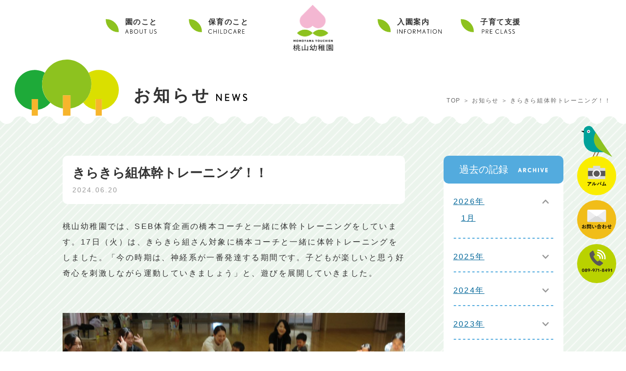

--- FILE ---
content_type: text/html; charset=UTF-8
request_url: https://www.momoyama-youchien.ed.jp/2024/06/20/9387/
body_size: 61899
content:
<!doctype html>
<html lang="ja">

<head>
	<!-- Global site tag (gtag.js) - Google Analytics -->
<script async src="https://www.googletagmanager.com/gtag/js?id=G-9WS8M1NSLM"></script>
<script>
  window.dataLayer = window.dataLayer || [];
  function gtag(){dataLayer.push(arguments);}
  gtag('js', new Date());

  gtag('config', 'G-9WS8M1NSLM');
</script>
    <meta charset="utf-8">
    <!--[if IE]>
<meta http-equiv="X-UA-Compatible" content="IE=Edge,chrome=1">
<meta http-equiv="imagetoolbar" content="no">
<![endif]-->
<link rel="icon" href="https://www.momoyama-youchien.ed.jp/favicon.ico" type="image/png"/>
<link rel="apple-touch-icon" href="https://www.momoyama-youchien.ed.jp/favicon.ico" />
    <meta name="viewport" content="width=device-width,initial-scale=1.0,minimum-scale=1.0">
    <meta name="format-detection" content="telephone=no">
    <meta name="robots" content="INDEX, FOLLOW">
    <meta name="keywords" content="桃山幼稚園,松山市,幼稚園,食育,体幹トレーニング,読み聞かせ,セキュリティー,避難訓練,通園バス,制服,給食,英会話,体育,サッカー,音楽">
    <meta name="description" content="桃山幼稚園～樹齢100年のシンボルツリーとはぐくむ自然学習。「生きる力」を育てます。">
    <link href="https://www.momoyama-youchien.ed.jp/wp/wp-content/themes/momoyama-theme/common/css/common.css" type="text/css" media="all" rel="stylesheet">
    <link href="https://www.momoyama-youchien.ed.jp/wp/wp-content/themes/momoyama-theme/common/css/header.css" type="text/css" media="all" rel="stylesheet">
    <link href="https://www.momoyama-youchien.ed.jp/wp/wp-content/themes/momoyama-theme/common/css/footer.css?1" type="text/css" media="all" rel="stylesheet">
    <link href="https://www.momoyama-youchien.ed.jp/wp/wp-content/themes/momoyama-theme/common/css/detail.css?1" type="text/css" media="all" rel="stylesheet">
    <link href="https://www.momoyama-youchien.ed.jp/wp/wp-content/themes/momoyama-theme/style.css" type="text/css" media="all" rel="stylesheet">
    <link href="https://www.momoyama-youchien.ed.jp/wp/wp-content/themes/momoyama-theme/common/megamenu/style.css" type="text/css" media="all" rel="stylesheet" />
    <link href="https://www.momoyama-youchien.ed.jp/wp/wp-content/themes/momoyama-theme/animation/animation.css" type="text/css" media="all" rel="stylesheet">
    <link rel="stylesheet" href="https://www.momoyama-youchien.ed.jp/wp/wp-content/themes/momoyama-theme/common/bxslider/jquery.bxslider.css">
    <!-- トップページのみtop.css読み込み -->
        <!--[if lt IE 9]>
<script src="common/js/html5shiv-printshiv.js"></script>
<![endif]-->
    <!-- <script type="text/javascript" src="/common/js/jquery-1.9.1.min.js"></script> -->
    <title>桃山幼稚園</title>
    <title>きらきら組体幹トレーニング！！ &#8211; 桃山幼稚園公式サイト</title>
<meta name='robots' content='max-image-preview:large' />
<link rel="alternate" type="application/rss+xml" title="桃山幼稚園公式サイト &raquo; フィード" href="https://www.momoyama-youchien.ed.jp/feed/" />
<link rel="alternate" type="application/rss+xml" title="桃山幼稚園公式サイト &raquo; コメントフィード" href="https://www.momoyama-youchien.ed.jp/comments/feed/" />
<link rel="alternate" type="application/rss+xml" title="桃山幼稚園公式サイト &raquo; きらきら組体幹トレーニング！！ のコメントのフィード" href="https://www.momoyama-youchien.ed.jp/2024/06/20/9387/feed/" />
<link rel="alternate" title="oEmbed (JSON)" type="application/json+oembed" href="https://www.momoyama-youchien.ed.jp/wp-json/oembed/1.0/embed?url=https%3A%2F%2Fwww.momoyama-youchien.ed.jp%2F2024%2F06%2F20%2F9387%2F" />
<link rel="alternate" title="oEmbed (XML)" type="text/xml+oembed" href="https://www.momoyama-youchien.ed.jp/wp-json/oembed/1.0/embed?url=https%3A%2F%2Fwww.momoyama-youchien.ed.jp%2F2024%2F06%2F20%2F9387%2F&#038;format=xml" />
<style id='wp-img-auto-sizes-contain-inline-css' type='text/css'>
img:is([sizes=auto i],[sizes^="auto," i]){contain-intrinsic-size:3000px 1500px}
/*# sourceURL=wp-img-auto-sizes-contain-inline-css */
</style>
<style id='wp-emoji-styles-inline-css' type='text/css'>

	img.wp-smiley, img.emoji {
		display: inline !important;
		border: none !important;
		box-shadow: none !important;
		height: 1em !important;
		width: 1em !important;
		margin: 0 0.07em !important;
		vertical-align: -0.1em !important;
		background: none !important;
		padding: 0 !important;
	}
/*# sourceURL=wp-emoji-styles-inline-css */
</style>
<style id='wp-block-library-inline-css' type='text/css'>
:root{--wp-block-synced-color:#7a00df;--wp-block-synced-color--rgb:122,0,223;--wp-bound-block-color:var(--wp-block-synced-color);--wp-editor-canvas-background:#ddd;--wp-admin-theme-color:#007cba;--wp-admin-theme-color--rgb:0,124,186;--wp-admin-theme-color-darker-10:#006ba1;--wp-admin-theme-color-darker-10--rgb:0,107,160.5;--wp-admin-theme-color-darker-20:#005a87;--wp-admin-theme-color-darker-20--rgb:0,90,135;--wp-admin-border-width-focus:2px}@media (min-resolution:192dpi){:root{--wp-admin-border-width-focus:1.5px}}.wp-element-button{cursor:pointer}:root .has-very-light-gray-background-color{background-color:#eee}:root .has-very-dark-gray-background-color{background-color:#313131}:root .has-very-light-gray-color{color:#eee}:root .has-very-dark-gray-color{color:#313131}:root .has-vivid-green-cyan-to-vivid-cyan-blue-gradient-background{background:linear-gradient(135deg,#00d084,#0693e3)}:root .has-purple-crush-gradient-background{background:linear-gradient(135deg,#34e2e4,#4721fb 50%,#ab1dfe)}:root .has-hazy-dawn-gradient-background{background:linear-gradient(135deg,#faaca8,#dad0ec)}:root .has-subdued-olive-gradient-background{background:linear-gradient(135deg,#fafae1,#67a671)}:root .has-atomic-cream-gradient-background{background:linear-gradient(135deg,#fdd79a,#004a59)}:root .has-nightshade-gradient-background{background:linear-gradient(135deg,#330968,#31cdcf)}:root .has-midnight-gradient-background{background:linear-gradient(135deg,#020381,#2874fc)}:root{--wp--preset--font-size--normal:16px;--wp--preset--font-size--huge:42px}.has-regular-font-size{font-size:1em}.has-larger-font-size{font-size:2.625em}.has-normal-font-size{font-size:var(--wp--preset--font-size--normal)}.has-huge-font-size{font-size:var(--wp--preset--font-size--huge)}.has-text-align-center{text-align:center}.has-text-align-left{text-align:left}.has-text-align-right{text-align:right}.has-fit-text{white-space:nowrap!important}#end-resizable-editor-section{display:none}.aligncenter{clear:both}.items-justified-left{justify-content:flex-start}.items-justified-center{justify-content:center}.items-justified-right{justify-content:flex-end}.items-justified-space-between{justify-content:space-between}.screen-reader-text{border:0;clip-path:inset(50%);height:1px;margin:-1px;overflow:hidden;padding:0;position:absolute;width:1px;word-wrap:normal!important}.screen-reader-text:focus{background-color:#ddd;clip-path:none;color:#444;display:block;font-size:1em;height:auto;left:5px;line-height:normal;padding:15px 23px 14px;text-decoration:none;top:5px;width:auto;z-index:100000}html :where(.has-border-color){border-style:solid}html :where([style*=border-top-color]){border-top-style:solid}html :where([style*=border-right-color]){border-right-style:solid}html :where([style*=border-bottom-color]){border-bottom-style:solid}html :where([style*=border-left-color]){border-left-style:solid}html :where([style*=border-width]){border-style:solid}html :where([style*=border-top-width]){border-top-style:solid}html :where([style*=border-right-width]){border-right-style:solid}html :where([style*=border-bottom-width]){border-bottom-style:solid}html :where([style*=border-left-width]){border-left-style:solid}html :where(img[class*=wp-image-]){height:auto;max-width:100%}:where(figure){margin:0 0 1em}html :where(.is-position-sticky){--wp-admin--admin-bar--position-offset:var(--wp-admin--admin-bar--height,0px)}@media screen and (max-width:600px){html :where(.is-position-sticky){--wp-admin--admin-bar--position-offset:0px}}

/*# sourceURL=wp-block-library-inline-css */
</style><style id='wp-block-image-inline-css' type='text/css'>
.wp-block-image>a,.wp-block-image>figure>a{display:inline-block}.wp-block-image img{box-sizing:border-box;height:auto;max-width:100%;vertical-align:bottom}@media not (prefers-reduced-motion){.wp-block-image img.hide{visibility:hidden}.wp-block-image img.show{animation:show-content-image .4s}}.wp-block-image[style*=border-radius] img,.wp-block-image[style*=border-radius]>a{border-radius:inherit}.wp-block-image.has-custom-border img{box-sizing:border-box}.wp-block-image.aligncenter{text-align:center}.wp-block-image.alignfull>a,.wp-block-image.alignwide>a{width:100%}.wp-block-image.alignfull img,.wp-block-image.alignwide img{height:auto;width:100%}.wp-block-image .aligncenter,.wp-block-image .alignleft,.wp-block-image .alignright,.wp-block-image.aligncenter,.wp-block-image.alignleft,.wp-block-image.alignright{display:table}.wp-block-image .aligncenter>figcaption,.wp-block-image .alignleft>figcaption,.wp-block-image .alignright>figcaption,.wp-block-image.aligncenter>figcaption,.wp-block-image.alignleft>figcaption,.wp-block-image.alignright>figcaption{caption-side:bottom;display:table-caption}.wp-block-image .alignleft{float:left;margin:.5em 1em .5em 0}.wp-block-image .alignright{float:right;margin:.5em 0 .5em 1em}.wp-block-image .aligncenter{margin-left:auto;margin-right:auto}.wp-block-image :where(figcaption){margin-bottom:1em;margin-top:.5em}.wp-block-image.is-style-circle-mask img{border-radius:9999px}@supports ((-webkit-mask-image:none) or (mask-image:none)) or (-webkit-mask-image:none){.wp-block-image.is-style-circle-mask img{border-radius:0;-webkit-mask-image:url('data:image/svg+xml;utf8,<svg viewBox="0 0 100 100" xmlns="http://www.w3.org/2000/svg"><circle cx="50" cy="50" r="50"/></svg>');mask-image:url('data:image/svg+xml;utf8,<svg viewBox="0 0 100 100" xmlns="http://www.w3.org/2000/svg"><circle cx="50" cy="50" r="50"/></svg>');mask-mode:alpha;-webkit-mask-position:center;mask-position:center;-webkit-mask-repeat:no-repeat;mask-repeat:no-repeat;-webkit-mask-size:contain;mask-size:contain}}:root :where(.wp-block-image.is-style-rounded img,.wp-block-image .is-style-rounded img){border-radius:9999px}.wp-block-image figure{margin:0}.wp-lightbox-container{display:flex;flex-direction:column;position:relative}.wp-lightbox-container img{cursor:zoom-in}.wp-lightbox-container img:hover+button{opacity:1}.wp-lightbox-container button{align-items:center;backdrop-filter:blur(16px) saturate(180%);background-color:#5a5a5a40;border:none;border-radius:4px;cursor:zoom-in;display:flex;height:20px;justify-content:center;opacity:0;padding:0;position:absolute;right:16px;text-align:center;top:16px;width:20px;z-index:100}@media not (prefers-reduced-motion){.wp-lightbox-container button{transition:opacity .2s ease}}.wp-lightbox-container button:focus-visible{outline:3px auto #5a5a5a40;outline:3px auto -webkit-focus-ring-color;outline-offset:3px}.wp-lightbox-container button:hover{cursor:pointer;opacity:1}.wp-lightbox-container button:focus{opacity:1}.wp-lightbox-container button:focus,.wp-lightbox-container button:hover,.wp-lightbox-container button:not(:hover):not(:active):not(.has-background){background-color:#5a5a5a40;border:none}.wp-lightbox-overlay{box-sizing:border-box;cursor:zoom-out;height:100vh;left:0;overflow:hidden;position:fixed;top:0;visibility:hidden;width:100%;z-index:100000}.wp-lightbox-overlay .close-button{align-items:center;cursor:pointer;display:flex;justify-content:center;min-height:40px;min-width:40px;padding:0;position:absolute;right:calc(env(safe-area-inset-right) + 16px);top:calc(env(safe-area-inset-top) + 16px);z-index:5000000}.wp-lightbox-overlay .close-button:focus,.wp-lightbox-overlay .close-button:hover,.wp-lightbox-overlay .close-button:not(:hover):not(:active):not(.has-background){background:none;border:none}.wp-lightbox-overlay .lightbox-image-container{height:var(--wp--lightbox-container-height);left:50%;overflow:hidden;position:absolute;top:50%;transform:translate(-50%,-50%);transform-origin:top left;width:var(--wp--lightbox-container-width);z-index:9999999999}.wp-lightbox-overlay .wp-block-image{align-items:center;box-sizing:border-box;display:flex;height:100%;justify-content:center;margin:0;position:relative;transform-origin:0 0;width:100%;z-index:3000000}.wp-lightbox-overlay .wp-block-image img{height:var(--wp--lightbox-image-height);min-height:var(--wp--lightbox-image-height);min-width:var(--wp--lightbox-image-width);width:var(--wp--lightbox-image-width)}.wp-lightbox-overlay .wp-block-image figcaption{display:none}.wp-lightbox-overlay button{background:none;border:none}.wp-lightbox-overlay .scrim{background-color:#fff;height:100%;opacity:.9;position:absolute;width:100%;z-index:2000000}.wp-lightbox-overlay.active{visibility:visible}@media not (prefers-reduced-motion){.wp-lightbox-overlay.active{animation:turn-on-visibility .25s both}.wp-lightbox-overlay.active img{animation:turn-on-visibility .35s both}.wp-lightbox-overlay.show-closing-animation:not(.active){animation:turn-off-visibility .35s both}.wp-lightbox-overlay.show-closing-animation:not(.active) img{animation:turn-off-visibility .25s both}.wp-lightbox-overlay.zoom.active{animation:none;opacity:1;visibility:visible}.wp-lightbox-overlay.zoom.active .lightbox-image-container{animation:lightbox-zoom-in .4s}.wp-lightbox-overlay.zoom.active .lightbox-image-container img{animation:none}.wp-lightbox-overlay.zoom.active .scrim{animation:turn-on-visibility .4s forwards}.wp-lightbox-overlay.zoom.show-closing-animation:not(.active){animation:none}.wp-lightbox-overlay.zoom.show-closing-animation:not(.active) .lightbox-image-container{animation:lightbox-zoom-out .4s}.wp-lightbox-overlay.zoom.show-closing-animation:not(.active) .lightbox-image-container img{animation:none}.wp-lightbox-overlay.zoom.show-closing-animation:not(.active) .scrim{animation:turn-off-visibility .4s forwards}}@keyframes show-content-image{0%{visibility:hidden}99%{visibility:hidden}to{visibility:visible}}@keyframes turn-on-visibility{0%{opacity:0}to{opacity:1}}@keyframes turn-off-visibility{0%{opacity:1;visibility:visible}99%{opacity:0;visibility:visible}to{opacity:0;visibility:hidden}}@keyframes lightbox-zoom-in{0%{transform:translate(calc((-100vw + var(--wp--lightbox-scrollbar-width))/2 + var(--wp--lightbox-initial-left-position)),calc(-50vh + var(--wp--lightbox-initial-top-position))) scale(var(--wp--lightbox-scale))}to{transform:translate(-50%,-50%) scale(1)}}@keyframes lightbox-zoom-out{0%{transform:translate(-50%,-50%) scale(1);visibility:visible}99%{visibility:visible}to{transform:translate(calc((-100vw + var(--wp--lightbox-scrollbar-width))/2 + var(--wp--lightbox-initial-left-position)),calc(-50vh + var(--wp--lightbox-initial-top-position))) scale(var(--wp--lightbox-scale));visibility:hidden}}
/*# sourceURL=https://www.momoyama-youchien.ed.jp/wp/wp-includes/blocks/image/style.min.css */
</style>
<style id='wp-block-image-theme-inline-css' type='text/css'>
:root :where(.wp-block-image figcaption){color:#555;font-size:13px;text-align:center}.is-dark-theme :root :where(.wp-block-image figcaption){color:#ffffffa6}.wp-block-image{margin:0 0 1em}
/*# sourceURL=https://www.momoyama-youchien.ed.jp/wp/wp-includes/blocks/image/theme.min.css */
</style>
<style id='wp-block-paragraph-inline-css' type='text/css'>
.is-small-text{font-size:.875em}.is-regular-text{font-size:1em}.is-large-text{font-size:2.25em}.is-larger-text{font-size:3em}.has-drop-cap:not(:focus):first-letter{float:left;font-size:8.4em;font-style:normal;font-weight:100;line-height:.68;margin:.05em .1em 0 0;text-transform:uppercase}body.rtl .has-drop-cap:not(:focus):first-letter{float:none;margin-left:.1em}p.has-drop-cap.has-background{overflow:hidden}:root :where(p.has-background){padding:1.25em 2.375em}:where(p.has-text-color:not(.has-link-color)) a{color:inherit}p.has-text-align-left[style*="writing-mode:vertical-lr"],p.has-text-align-right[style*="writing-mode:vertical-rl"]{rotate:180deg}
/*# sourceURL=https://www.momoyama-youchien.ed.jp/wp/wp-includes/blocks/paragraph/style.min.css */
</style>
<style id='global-styles-inline-css' type='text/css'>
:root{--wp--preset--aspect-ratio--square: 1;--wp--preset--aspect-ratio--4-3: 4/3;--wp--preset--aspect-ratio--3-4: 3/4;--wp--preset--aspect-ratio--3-2: 3/2;--wp--preset--aspect-ratio--2-3: 2/3;--wp--preset--aspect-ratio--16-9: 16/9;--wp--preset--aspect-ratio--9-16: 9/16;--wp--preset--color--black: #000000;--wp--preset--color--cyan-bluish-gray: #abb8c3;--wp--preset--color--white: #ffffff;--wp--preset--color--pale-pink: #f78da7;--wp--preset--color--vivid-red: #cf2e2e;--wp--preset--color--luminous-vivid-orange: #ff6900;--wp--preset--color--luminous-vivid-amber: #fcb900;--wp--preset--color--light-green-cyan: #7bdcb5;--wp--preset--color--vivid-green-cyan: #00d084;--wp--preset--color--pale-cyan-blue: #8ed1fc;--wp--preset--color--vivid-cyan-blue: #0693e3;--wp--preset--color--vivid-purple: #9b51e0;--wp--preset--gradient--vivid-cyan-blue-to-vivid-purple: linear-gradient(135deg,rgb(6,147,227) 0%,rgb(155,81,224) 100%);--wp--preset--gradient--light-green-cyan-to-vivid-green-cyan: linear-gradient(135deg,rgb(122,220,180) 0%,rgb(0,208,130) 100%);--wp--preset--gradient--luminous-vivid-amber-to-luminous-vivid-orange: linear-gradient(135deg,rgb(252,185,0) 0%,rgb(255,105,0) 100%);--wp--preset--gradient--luminous-vivid-orange-to-vivid-red: linear-gradient(135deg,rgb(255,105,0) 0%,rgb(207,46,46) 100%);--wp--preset--gradient--very-light-gray-to-cyan-bluish-gray: linear-gradient(135deg,rgb(238,238,238) 0%,rgb(169,184,195) 100%);--wp--preset--gradient--cool-to-warm-spectrum: linear-gradient(135deg,rgb(74,234,220) 0%,rgb(151,120,209) 20%,rgb(207,42,186) 40%,rgb(238,44,130) 60%,rgb(251,105,98) 80%,rgb(254,248,76) 100%);--wp--preset--gradient--blush-light-purple: linear-gradient(135deg,rgb(255,206,236) 0%,rgb(152,150,240) 100%);--wp--preset--gradient--blush-bordeaux: linear-gradient(135deg,rgb(254,205,165) 0%,rgb(254,45,45) 50%,rgb(107,0,62) 100%);--wp--preset--gradient--luminous-dusk: linear-gradient(135deg,rgb(255,203,112) 0%,rgb(199,81,192) 50%,rgb(65,88,208) 100%);--wp--preset--gradient--pale-ocean: linear-gradient(135deg,rgb(255,245,203) 0%,rgb(182,227,212) 50%,rgb(51,167,181) 100%);--wp--preset--gradient--electric-grass: linear-gradient(135deg,rgb(202,248,128) 0%,rgb(113,206,126) 100%);--wp--preset--gradient--midnight: linear-gradient(135deg,rgb(2,3,129) 0%,rgb(40,116,252) 100%);--wp--preset--font-size--small: 13px;--wp--preset--font-size--medium: 20px;--wp--preset--font-size--large: 36px;--wp--preset--font-size--x-large: 42px;--wp--preset--spacing--20: 0.44rem;--wp--preset--spacing--30: 0.67rem;--wp--preset--spacing--40: 1rem;--wp--preset--spacing--50: 1.5rem;--wp--preset--spacing--60: 2.25rem;--wp--preset--spacing--70: 3.38rem;--wp--preset--spacing--80: 5.06rem;--wp--preset--shadow--natural: 6px 6px 9px rgba(0, 0, 0, 0.2);--wp--preset--shadow--deep: 12px 12px 50px rgba(0, 0, 0, 0.4);--wp--preset--shadow--sharp: 6px 6px 0px rgba(0, 0, 0, 0.2);--wp--preset--shadow--outlined: 6px 6px 0px -3px rgb(255, 255, 255), 6px 6px rgb(0, 0, 0);--wp--preset--shadow--crisp: 6px 6px 0px rgb(0, 0, 0);}:where(.is-layout-flex){gap: 0.5em;}:where(.is-layout-grid){gap: 0.5em;}body .is-layout-flex{display: flex;}.is-layout-flex{flex-wrap: wrap;align-items: center;}.is-layout-flex > :is(*, div){margin: 0;}body .is-layout-grid{display: grid;}.is-layout-grid > :is(*, div){margin: 0;}:where(.wp-block-columns.is-layout-flex){gap: 2em;}:where(.wp-block-columns.is-layout-grid){gap: 2em;}:where(.wp-block-post-template.is-layout-flex){gap: 1.25em;}:where(.wp-block-post-template.is-layout-grid){gap: 1.25em;}.has-black-color{color: var(--wp--preset--color--black) !important;}.has-cyan-bluish-gray-color{color: var(--wp--preset--color--cyan-bluish-gray) !important;}.has-white-color{color: var(--wp--preset--color--white) !important;}.has-pale-pink-color{color: var(--wp--preset--color--pale-pink) !important;}.has-vivid-red-color{color: var(--wp--preset--color--vivid-red) !important;}.has-luminous-vivid-orange-color{color: var(--wp--preset--color--luminous-vivid-orange) !important;}.has-luminous-vivid-amber-color{color: var(--wp--preset--color--luminous-vivid-amber) !important;}.has-light-green-cyan-color{color: var(--wp--preset--color--light-green-cyan) !important;}.has-vivid-green-cyan-color{color: var(--wp--preset--color--vivid-green-cyan) !important;}.has-pale-cyan-blue-color{color: var(--wp--preset--color--pale-cyan-blue) !important;}.has-vivid-cyan-blue-color{color: var(--wp--preset--color--vivid-cyan-blue) !important;}.has-vivid-purple-color{color: var(--wp--preset--color--vivid-purple) !important;}.has-black-background-color{background-color: var(--wp--preset--color--black) !important;}.has-cyan-bluish-gray-background-color{background-color: var(--wp--preset--color--cyan-bluish-gray) !important;}.has-white-background-color{background-color: var(--wp--preset--color--white) !important;}.has-pale-pink-background-color{background-color: var(--wp--preset--color--pale-pink) !important;}.has-vivid-red-background-color{background-color: var(--wp--preset--color--vivid-red) !important;}.has-luminous-vivid-orange-background-color{background-color: var(--wp--preset--color--luminous-vivid-orange) !important;}.has-luminous-vivid-amber-background-color{background-color: var(--wp--preset--color--luminous-vivid-amber) !important;}.has-light-green-cyan-background-color{background-color: var(--wp--preset--color--light-green-cyan) !important;}.has-vivid-green-cyan-background-color{background-color: var(--wp--preset--color--vivid-green-cyan) !important;}.has-pale-cyan-blue-background-color{background-color: var(--wp--preset--color--pale-cyan-blue) !important;}.has-vivid-cyan-blue-background-color{background-color: var(--wp--preset--color--vivid-cyan-blue) !important;}.has-vivid-purple-background-color{background-color: var(--wp--preset--color--vivid-purple) !important;}.has-black-border-color{border-color: var(--wp--preset--color--black) !important;}.has-cyan-bluish-gray-border-color{border-color: var(--wp--preset--color--cyan-bluish-gray) !important;}.has-white-border-color{border-color: var(--wp--preset--color--white) !important;}.has-pale-pink-border-color{border-color: var(--wp--preset--color--pale-pink) !important;}.has-vivid-red-border-color{border-color: var(--wp--preset--color--vivid-red) !important;}.has-luminous-vivid-orange-border-color{border-color: var(--wp--preset--color--luminous-vivid-orange) !important;}.has-luminous-vivid-amber-border-color{border-color: var(--wp--preset--color--luminous-vivid-amber) !important;}.has-light-green-cyan-border-color{border-color: var(--wp--preset--color--light-green-cyan) !important;}.has-vivid-green-cyan-border-color{border-color: var(--wp--preset--color--vivid-green-cyan) !important;}.has-pale-cyan-blue-border-color{border-color: var(--wp--preset--color--pale-cyan-blue) !important;}.has-vivid-cyan-blue-border-color{border-color: var(--wp--preset--color--vivid-cyan-blue) !important;}.has-vivid-purple-border-color{border-color: var(--wp--preset--color--vivid-purple) !important;}.has-vivid-cyan-blue-to-vivid-purple-gradient-background{background: var(--wp--preset--gradient--vivid-cyan-blue-to-vivid-purple) !important;}.has-light-green-cyan-to-vivid-green-cyan-gradient-background{background: var(--wp--preset--gradient--light-green-cyan-to-vivid-green-cyan) !important;}.has-luminous-vivid-amber-to-luminous-vivid-orange-gradient-background{background: var(--wp--preset--gradient--luminous-vivid-amber-to-luminous-vivid-orange) !important;}.has-luminous-vivid-orange-to-vivid-red-gradient-background{background: var(--wp--preset--gradient--luminous-vivid-orange-to-vivid-red) !important;}.has-very-light-gray-to-cyan-bluish-gray-gradient-background{background: var(--wp--preset--gradient--very-light-gray-to-cyan-bluish-gray) !important;}.has-cool-to-warm-spectrum-gradient-background{background: var(--wp--preset--gradient--cool-to-warm-spectrum) !important;}.has-blush-light-purple-gradient-background{background: var(--wp--preset--gradient--blush-light-purple) !important;}.has-blush-bordeaux-gradient-background{background: var(--wp--preset--gradient--blush-bordeaux) !important;}.has-luminous-dusk-gradient-background{background: var(--wp--preset--gradient--luminous-dusk) !important;}.has-pale-ocean-gradient-background{background: var(--wp--preset--gradient--pale-ocean) !important;}.has-electric-grass-gradient-background{background: var(--wp--preset--gradient--electric-grass) !important;}.has-midnight-gradient-background{background: var(--wp--preset--gradient--midnight) !important;}.has-small-font-size{font-size: var(--wp--preset--font-size--small) !important;}.has-medium-font-size{font-size: var(--wp--preset--font-size--medium) !important;}.has-large-font-size{font-size: var(--wp--preset--font-size--large) !important;}.has-x-large-font-size{font-size: var(--wp--preset--font-size--x-large) !important;}
/*# sourceURL=global-styles-inline-css */
</style>

<style id='classic-theme-styles-inline-css' type='text/css'>
/*! This file is auto-generated */
.wp-block-button__link{color:#fff;background-color:#32373c;border-radius:9999px;box-shadow:none;text-decoration:none;padding:calc(.667em + 2px) calc(1.333em + 2px);font-size:1.125em}.wp-block-file__button{background:#32373c;color:#fff;text-decoration:none}
/*# sourceURL=/wp-includes/css/classic-themes.min.css */
</style>
<link rel='stylesheet' id='contact-form-7-css' href='https://www.momoyama-youchien.ed.jp/wp/wp-content/plugins/contact-form-7/includes/css/styles.css?ver=5.6' type='text/css' media='all' />
<style id='contact-form-7-inline-css' type='text/css'>
.wpcf7 .wpcf7-recaptcha iframe {margin-bottom: 0;}.wpcf7 .wpcf7-recaptcha[data-align="center"] > div {margin: 0 auto;}.wpcf7 .wpcf7-recaptcha[data-align="right"] > div {margin: 0 0 0 auto;}
/*# sourceURL=contact-form-7-inline-css */
</style>
<link rel="https://api.w.org/" href="https://www.momoyama-youchien.ed.jp/wp-json/" /><link rel="alternate" title="JSON" type="application/json" href="https://www.momoyama-youchien.ed.jp/wp-json/wp/v2/posts/9387" /><link rel="EditURI" type="application/rsd+xml" title="RSD" href="https://www.momoyama-youchien.ed.jp/wp/xmlrpc.php?rsd" />
<meta name="generator" content="WordPress 6.9" />
<link rel="canonical" href="https://www.momoyama-youchien.ed.jp/2024/06/20/9387/" />
<link rel='shortlink' href='https://www.momoyama-youchien.ed.jp/?p=9387' />
</head>
<body>
    <!-- ここからヘッダー -->
    <!-- //////////////////////////// ここからヘッダ //////////////////////////// -->
<!-- //////////////////////////// ここからヘッダ //////////////////////////// -->
<header>

	<div class="img_logo">
		<p>
			<a href="https://www.momoyama-youchien.ed.jp"><img src="https://www.momoyama-youchien.ed.jp/wp/wp-content/themes/momoyama-theme/common/img/img_logo.png" alt="桃山幼稚園"></a>
		</p>
	</div>

	<!-- ここから　メニュー -->
	<div class="header_contents">
		<nav>
			<div class="menu">
				<ul>
					<li class="gnav01"><a href="https://www.momoyama-youchien.ed.jp/about_us/">園のこと</a>
						<ul>
							<li><a href="https://www.momoyama-youchien.ed.jp/about_us#content_education">教育方針</a></li>
							<li><a href="https://www.momoyama-youchien.ed.jp/about_us#content_overview">概要</a></li>
							<li><a href="https://www.momoyama-youchien.ed.jp/about_us#content_facility">施設紹介</a></li>
							<li><a href="https://www.momoyama-youchien.ed.jp/about_us#content_childcare">保育のこと</a></li>
						</ul>
					</li>
					<li class="gnav02"><a href="https://www.momoyama-youchien.ed.jp/about_us#content_childcare">保育のこと</a></li>
					<li class="gnav03"><a href="https://www.momoyama-youchien.ed.jp/information/">入園案内</a>
						<ul>
							<li><a href="https://www.momoyama-youchien.ed.jp/information#content_info">当園について</a></li>
							<li><a href="https://www.momoyama-youchien.ed.jp/information#content_admission">募集要項</a></li>
							<li><a href="https://www.momoyama-youchien.ed.jp/information#content_childcarefee">保育料案内</a></li>
							<li><a href="https://www.momoyama-youchien.ed.jp/information#content_faq">よくある質問</a></li>
						</ul>
					</li>
					<li class="gnav04"><a href="../pre_class/">子育て支援</a></li>
				</ul>
			</div>
			<!-- ここから スマートフォンのみ -->
			<div id="header_btn">
				<ul>
					<li><a href="https://www.momoyama-youchien.ed.jp/photo/"><img src="https://www.momoyama-youchien.ed.jp/wp/wp-content/themes/momoyama-theme/common/img/btn_side_photo.svg" alt="photo"></a></li>
					<li><a href="https://www.momoyama-youchien.ed.jp/contact/"><img src="https://www.momoyama-youchien.ed.jp/wp/wp-content/themes/momoyama-theme/common/img/btn_side_contact.svg" alt="contact"></a></li>
					<li><a href="tel:0899718491"><img src="https://www.momoyama-youchien.ed.jp/wp/wp-content/themes/momoyama-theme/common/img/btn_side_tel.svg" alt="TEL 089-971-8491"></a></li>
				</ul>
			</div>
			<!-- ここまで スマートフォンのみ -->
		</nav>
	</div>
	<!-- ここまで　メニュー -->

</header>
<!-- //////////////////////////// ここまでヘッダ //////////////////////////// -->    <!-- //////////////////////////// ここから 本文 //////////////////////////// -->
    <div class="container_all bg_green">
                        <!-- /////////// ここから　ページタイトル /////////// -->
                <div class="bg_tit_wave">
                    <div class="tit_main_page">
                        <div class="tit_bird">
                            <div class="anime_owl_wrap">
                                <img src="https://www.momoyama-youchien.ed.jp/wp/wp-content/themes/momoyama-theme/animation/owl.svg" alt="" class="anime_owl">
                                <img src="https://www.momoyama-youchien.ed.jp/wp/wp-content/themes/momoyama-theme/animation/trees.svg" alt="" class="anime_trees">
                            </div>
                            <h1>お知らせ<span><img src="https://www.momoyama-youchien.ed.jp/wp/wp-content/themes/momoyama-theme/common/img/tit_news.png" alt="PHOTO"></span></h1>
                            <ul class="pankuzu">
                                <li><a href="https://www.momoyama-youchien.ed.jp">TOP</a></li>
                                <li><a href="https://www.momoyama-youchien.ed.jp/news">お知らせ</a></li>
                                <li>きらきら組体幹トレーニング！！</li>
                            </ul>
                        </div>
                    </div>
                </div>

                <!-- /////////// ここまで　ページタイトル /////////// -->
                <div class="container_main clearfix">
                    <div class="container_main_l">

                        <div class="tit_cms_main">
                            <h2>きらきら組体幹トレーニング！！</h2>
                            <p class="txt_date">2024.06.20</p>
                        </div>

                        <!-- ここから本文 -->
                        <div class="cms_body">
                            
<p>桃山幼稚園では、SEB体育企画の橋本コーチと一緒に体幹トレーニングをしています。17日（火）は、きらきら組さん対象に橋本コーチと一緒に体幹トレーニングをしました。「今の時期は、神経系が一番発達する期間です。子どもが楽しいと思う好奇心を刺激しながら運動していきましょう」と、遊びを展開していきました。</p>



<figure class="wp-block-image size-large"><img fetchpriority="high" decoding="async" width="1024" height="768" src="https://www.momoyama-youchien.ed.jp/wp/wp-content/uploads/2024/06/IMG_4175-1024x768.jpg" alt="" class="wp-image-12264" srcset="https://www.momoyama-youchien.ed.jp/wp/wp-content/uploads/2024/06/IMG_4175-1024x768.jpg 1024w, https://www.momoyama-youchien.ed.jp/wp/wp-content/uploads/2024/06/IMG_4175-300x225.jpg 300w, https://www.momoyama-youchien.ed.jp/wp/wp-content/uploads/2024/06/IMG_4175-768x576.jpg 768w, https://www.momoyama-youchien.ed.jp/wp/wp-content/uploads/2024/06/IMG_4175-1536x1152.jpg 1536w, https://www.momoyama-youchien.ed.jp/wp/wp-content/uploads/2024/06/IMG_4175-2048x1536.jpg 2048w" sizes="(max-width: 1024px) 100vw, 1024px" /></figure>



<figure class="wp-block-image size-large"><img decoding="async" width="1024" height="768" src="https://www.momoyama-youchien.ed.jp/wp/wp-content/uploads/2024/06/IMG_4180-1024x768.jpg" alt="" class="wp-image-12265" srcset="https://www.momoyama-youchien.ed.jp/wp/wp-content/uploads/2024/06/IMG_4180-1024x768.jpg 1024w, https://www.momoyama-youchien.ed.jp/wp/wp-content/uploads/2024/06/IMG_4180-300x225.jpg 300w, https://www.momoyama-youchien.ed.jp/wp/wp-content/uploads/2024/06/IMG_4180-768x576.jpg 768w, https://www.momoyama-youchien.ed.jp/wp/wp-content/uploads/2024/06/IMG_4180-1536x1152.jpg 1536w, https://www.momoyama-youchien.ed.jp/wp/wp-content/uploads/2024/06/IMG_4180-2048x1536.jpg 2048w" sizes="(max-width: 1024px) 100vw, 1024px" /></figure>



<figure class="wp-block-image size-large"><img decoding="async" width="1024" height="768" src="https://www.momoyama-youchien.ed.jp/wp/wp-content/uploads/2024/06/IMG_4181-1024x768.jpg" alt="" class="wp-image-12266" srcset="https://www.momoyama-youchien.ed.jp/wp/wp-content/uploads/2024/06/IMG_4181-1024x768.jpg 1024w, https://www.momoyama-youchien.ed.jp/wp/wp-content/uploads/2024/06/IMG_4181-300x225.jpg 300w, https://www.momoyama-youchien.ed.jp/wp/wp-content/uploads/2024/06/IMG_4181-768x576.jpg 768w, https://www.momoyama-youchien.ed.jp/wp/wp-content/uploads/2024/06/IMG_4181-1536x1152.jpg 1536w, https://www.momoyama-youchien.ed.jp/wp/wp-content/uploads/2024/06/IMG_4181-2048x1536.jpg 2048w" sizes="(max-width: 1024px) 100vw, 1024px" /></figure>



<p>ジャンプをした後は、丸太渡りに、障害物を超えて行く動きに変わりました。</p>



<figure class="wp-block-image size-large"><img loading="lazy" decoding="async" width="1024" height="768" src="https://www.momoyama-youchien.ed.jp/wp/wp-content/uploads/2024/06/IMG_4186-1024x768.jpg" alt="" class="wp-image-12267" srcset="https://www.momoyama-youchien.ed.jp/wp/wp-content/uploads/2024/06/IMG_4186-1024x768.jpg 1024w, https://www.momoyama-youchien.ed.jp/wp/wp-content/uploads/2024/06/IMG_4186-300x225.jpg 300w, https://www.momoyama-youchien.ed.jp/wp/wp-content/uploads/2024/06/IMG_4186-768x576.jpg 768w, https://www.momoyama-youchien.ed.jp/wp/wp-content/uploads/2024/06/IMG_4186-1536x1152.jpg 1536w, https://www.momoyama-youchien.ed.jp/wp/wp-content/uploads/2024/06/IMG_4186-2048x1536.jpg 2048w" sizes="auto, (max-width: 1024px) 100vw, 1024px" /></figure>



<p>次々とサーキット遊びが増えていきました(#^^#)「サーキットに勝るものはなし！！」だそうです☆</p>



<figure class="wp-block-image size-large"><img loading="lazy" decoding="async" width="1024" height="768" src="https://www.momoyama-youchien.ed.jp/wp/wp-content/uploads/2024/06/IMG_4197-1024x768.jpg" alt="" class="wp-image-12268" srcset="https://www.momoyama-youchien.ed.jp/wp/wp-content/uploads/2024/06/IMG_4197-1024x768.jpg 1024w, https://www.momoyama-youchien.ed.jp/wp/wp-content/uploads/2024/06/IMG_4197-300x225.jpg 300w, https://www.momoyama-youchien.ed.jp/wp/wp-content/uploads/2024/06/IMG_4197-768x576.jpg 768w, https://www.momoyama-youchien.ed.jp/wp/wp-content/uploads/2024/06/IMG_4197-1536x1152.jpg 1536w, https://www.momoyama-youchien.ed.jp/wp/wp-content/uploads/2024/06/IMG_4197-2048x1536.jpg 2048w" sizes="auto, (max-width: 1024px) 100vw, 1024px" /></figure>



<p>手の力が無く、ボールを投げられない子が増えているそうです。玉入れの玉を使って、投げる動作を繰り返し行いました！！今の時期にしっかりと体を使う経験をしていきたいですね☆</p>



<p>最後は、お母さんが足を伸ばして座った上に、子どもさんを乗せて、上下に動かしたり、横に揺れたりしました。上下運動をすることで、バランス感覚が培われて、走るのは速くなるそうですよ！！次回は7月１５日（火）です！！</p>



<p>対象年齢：令和４年4月２日～令和5年4月1日生まれのお友だち、参加待ってま～す！！</p>



<p></p>
                        </div>
                        <!-- ここまで本文 -->
                        <ul class="list_btn_cms">
                            <li class="btn_prev"> <a href="https://www.momoyama-youchien.ed.jp/2024/06/07/2836/" rel="prev">＜前の記事へ</a></li>
                            <li>
                                <div class="btn_base ico_right"><a href="https://www.momoyama-youchien.ed.jp/news/">一覧に戻る</a></div>
                            </li>
                            <li class="btn_prev"><a href="https://www.momoyama-youchien.ed.jp/2024/07/19/9670/" rel="next">次の記事へ＞</a></li>
                        </ul>
                        <!-- 投稿内容取得ループ終了 -->
                                    </div>

                    <div class="container_main_r">
                        <div class="bg_archive">
                            <h2 class="tit_archive">過去の記録<img src="https://www.momoyama-youchien.ed.jp/wp/wp-content/themes/momoyama-theme/common/img/tit_archive.svg" alt="ARCHIVE"></h2>

                            <!-- ここから 1年 -->

                            <!-- DBから取る -->
                            <!-- DBから取る -->
                                                                <!-- 年を表示 -->
                                    <dl>
                                        <dt class="on">2026年</dt>

                                        <dd class="closed opened">
                                            <ul>
                                                                                        <li>
                                                <a href="https://www.momoyama-youchien.ed.jp/2026/01">
                                                    1月
                                                </a>
                                            </li>
                                                                                </dd>
                                        </ul>
                                        </dl>
                                                                        <!-- 年を表示 -->
                                    <dl>
                                        <dt class="">2025年</dt>

                                        <dd class="closed ">
                                            <ul>
                                                                                        <li>
                                                <a href="https://www.momoyama-youchien.ed.jp/2025/11">
                                                    11月
                                                </a>
                                            </li>
                                                                                    <li>
                                                <a href="https://www.momoyama-youchien.ed.jp/2025/10">
                                                    10月
                                                </a>
                                            </li>
                                                                                    <li>
                                                <a href="https://www.momoyama-youchien.ed.jp/2025/09">
                                                    9月
                                                </a>
                                            </li>
                                                                                    <li>
                                                <a href="https://www.momoyama-youchien.ed.jp/2025/07">
                                                    7月
                                                </a>
                                            </li>
                                                                                    <li>
                                                <a href="https://www.momoyama-youchien.ed.jp/2025/06">
                                                    6月
                                                </a>
                                            </li>
                                                                                    <li>
                                                <a href="https://www.momoyama-youchien.ed.jp/2025/05">
                                                    5月
                                                </a>
                                            </li>
                                                                                </dd>
                                        </ul>
                                        </dl>
                                                                        <!-- 年を表示 -->
                                    <dl>
                                        <dt class="">2024年</dt>

                                        <dd class="closed ">
                                            <ul>
                                                                                        <li>
                                                <a href="https://www.momoyama-youchien.ed.jp/2024/10">
                                                    10月
                                                </a>
                                            </li>
                                                                                    <li>
                                                <a href="https://www.momoyama-youchien.ed.jp/2024/09">
                                                    9月
                                                </a>
                                            </li>
                                                                                    <li>
                                                <a href="https://www.momoyama-youchien.ed.jp/2024/08">
                                                    8月
                                                </a>
                                            </li>
                                                                                    <li>
                                                <a href="https://www.momoyama-youchien.ed.jp/2024/07">
                                                    7月
                                                </a>
                                            </li>
                                                                                    <li>
                                                <a href="https://www.momoyama-youchien.ed.jp/2024/06">
                                                    6月
                                                </a>
                                            </li>
                                                                                    <li>
                                                <a href="https://www.momoyama-youchien.ed.jp/2024/02">
                                                    2月
                                                </a>
                                            </li>
                                                                                </dd>
                                        </ul>
                                        </dl>
                                                                        <!-- 年を表示 -->
                                    <dl>
                                        <dt class="">2023年</dt>

                                        <dd class="closed ">
                                            <ul>
                                                                                        <li>
                                                <a href="https://www.momoyama-youchien.ed.jp/2023/12">
                                                    12月
                                                </a>
                                            </li>
                                                                                    <li>
                                                <a href="https://www.momoyama-youchien.ed.jp/2023/11">
                                                    11月
                                                </a>
                                            </li>
                                                                                    <li>
                                                <a href="https://www.momoyama-youchien.ed.jp/2023/09">
                                                    9月
                                                </a>
                                            </li>
                                                                                    <li>
                                                <a href="https://www.momoyama-youchien.ed.jp/2023/07">
                                                    7月
                                                </a>
                                            </li>
                                                                                    <li>
                                                <a href="https://www.momoyama-youchien.ed.jp/2023/06">
                                                    6月
                                                </a>
                                            </li>
                                                                                    <li>
                                                <a href="https://www.momoyama-youchien.ed.jp/2023/05">
                                                    5月
                                                </a>
                                            </li>
                                                                                </dd>
                                        </ul>
                                        </dl>
                                                                        <!-- 年を表示 -->
                                    <dl>
                                        <dt class="">2022年</dt>

                                        <dd class="closed ">
                                            <ul>
                                                                                        <li>
                                                <a href="https://www.momoyama-youchien.ed.jp/2022/10">
                                                    10月
                                                </a>
                                            </li>
                                                                                    <li>
                                                <a href="https://www.momoyama-youchien.ed.jp/2022/09">
                                                    9月
                                                </a>
                                            </li>
                                                                                    <li>
                                                <a href="https://www.momoyama-youchien.ed.jp/2022/01">
                                                    1月
                                                </a>
                                            </li>
                                                                                </dd>
                                        </ul>
                                        </dl>
                                                                        <!-- 年を表示 -->
                                    <dl>
                                        <dt class="">2021年</dt>

                                        <dd class="closed ">
                                            <ul>
                                                                                        <li>
                                                <a href="https://www.momoyama-youchien.ed.jp/2021/10">
                                                    10月
                                                </a>
                                            </li>
                                                                                    <li>
                                                <a href="https://www.momoyama-youchien.ed.jp/2021/09">
                                                    9月
                                                </a>
                                            </li>
                                                                                    </ul>

                                        </dd>
                                    </dl>
                        </div>
                    </div>
                </div>
                <!-- //////////////////////////// ここまで 本文 //////////////////////////// -->

                <!-- ここからサイドメニュー -->
<ul class="side_nav">
    <li><a href="https://www.momoyama-youchien.ed.jp/photo/"><img src="https://www.momoyama-youchien.ed.jp/wp/wp-content/themes/momoyama-theme/common/img/btn_side_photo.svg" alt="photo"></a></li>
    <li><a href="https://www.momoyama-youchien.ed.jp/contact/"><img src="https://www.momoyama-youchien.ed.jp/wp/wp-content/themes/momoyama-theme/common/img/btn_side_contact.svg" alt="contact"></a></li>
    <li><img src="https://www.momoyama-youchien.ed.jp/wp/wp-content/themes/momoyama-theme/common/img/btn_side_tel.svg" alt="TEL 089-971-8491"></li>
</ul>
<!-- /////////////// ここから ページの先頭に戻る /////////////// -->
<div id="btn_pagetop"><img src="https://www.momoyama-youchien.ed.jp/wp/wp-content/themes/momoyama-theme/common/img/img_pagetop.svg" alt="ページの先頭に戻る"></div>
<!-- /////////////// ここまで ページの先頭に戻る /////////////// -->
<!-- ここまでサイドメニュー -->


<footer>
    <div class="container clearfix">
        <div class="flt_left">
            <p class="img_logo">
                <img src="https://www.momoyama-youchien.ed.jp/wp/wp-content/themes/momoyama-theme/common/img/img_logo.png" alt="桃山幼稚園">
            </p>
            <div class="img_tel">
                <img src="https://www.momoyama-youchien.ed.jp/wp/wp-content/themes/momoyama-theme/common/img/img_tel.svg" alt="TEL 089-971-8491">
            </div>
        </div>
        <div class="flt_right">
            <dl>
                <dt>
                    <a href="https://www.momoyama-youchien.ed.jp/about_us/">園のこと</a>
                </dt>
                <dd>
                    <ul>
                        <li><a href="https://www.momoyama-youchien.ed.jp/about_us#content_education">教育方針</a></li>
                        <li><a href="https://www.momoyama-youchien.ed.jp/about_us#content_overview">園の概要</a></li>
                        <li><a href="https://www.momoyama-youchien.ed.jp/about_us#content_facility">施設紹介</a></li>
                        <li><a href="https://www.momoyama-youchien.ed.jp/about_us#content_childcare">保育のこと</a></li>
                    </ul>
                </dd>
            </dl>
            <dl>
                <dt>保育のこと</dt>
                <dd>
                    <ul>
                        <li><a href="https://www.momoyama-youchien.ed.jp/about_us#content_lesson">課外授業</a></li>
                        <li><a href="https://www.momoyama-youchien.ed.jp/about_us#content_lunch">給食・食育</a></li>
                        <li><a href="https://www.momoyama-youchien.ed.jp/about_us#content_flow">一日の流れ</a></li>
                    </ul>
                </dd>
            </dl>
            <dl>
                <dt>
                    <a href="https://www.momoyama-youchien.ed.jp/information/">入園案内</a>
                </dt>
                <dd>
                    <ul>
                        <li><a href="https://www.momoyama-youchien.ed.jp/information#content_admission">募集要項</a></li>
                        <li><a href="https://www.momoyama-youchien.ed.jp/information#content_faq">よくあるご質問</a></li>
                    </ul>
                </dd>
            </dl>
            <ul class="ft_menu">
                <li><a href="https://www.momoyama-youchien.ed.jp/pre_class/">子育て支援</a></li>
                <li><a href="https://www.momoyama-youchien.ed.jp/photo/">アルバム</a></li>
                <li><a href="https://www.momoyama-youchien.ed.jp/news/">お知らせ</a></li>
                <li><a href="https://www.momoyama-youchien.ed.jp/contact/">お問い合わせ</a></li>
                <li><a href="https://www.momoyama-youchien.ed.jp/privacy/">プライバシーポリシー</a></li>
            </ul>
        </div>
    </div>
    <address>&copy; MOMOYAMA YOUCHIEN ALL RIGHTS RESERVED.</address>
</footer>
<!-- //////////////////////////// ここまで フッター //////////////////////////// -->                <script type="text/javascript" src="https://www.momoyama-youchien.ed.jp/wp/wp-content/themes/momoyama-theme/common/js/jquery-1.9.1.min.js"></script>
<!-- bxslider  -->
<!-- <link rel="stylesheet" href="/common/bxslider/jquery.bxslider.css"> -->
<script src="https://www.momoyama-youchien.ed.jp/wp/wp-content/themes/momoyama-theme/common/bxslider/jquery.bxslider.min.js"></script>
<script src="https://www.momoyama-youchien.ed.jp/wp/wp-content/themes/momoyama-theme/common/bxslider/jquery.bxslider.setting.js"></script>
<!-- bxslider  -->
<script type="text/javascript" src="https://www.momoyama-youchien.ed.jp/wp/wp-content/themes/momoyama-theme/common/js/common.js"></script>
<!-- autopager -->
<script type="text/javascript" src="https://www.momoyama-youchien.ed.jp/wp/wp-content/themes/momoyama-theme/common/autopager/autopager.js"></script>
<!-- jpostal -->
<script src="//jpostal-1006.appspot.com/jquery.jpostal.js"></script>


<script src="https://www.momoyama-youchien.ed.jp/wp/wp-content/themes/momoyama-theme/common/megamenu/megamenu.js"></script>
<script src="https://www.momoyama-youchien.ed.jp/wp/wp-content/themes/momoyama-theme/animation/animation.js"></script>


<!-- Magnific Popup  -->
<link rel="stylesheet" href="https://www.momoyama-youchien.ed.jp/wp/wp-content/themes/momoyama-theme/common/magnific-popup/magnific-popup.css">
<script src="https://www.momoyama-youchien.ed.jp/wp/wp-content/themes/momoyama-theme/common/magnific-popup/jquery.magnific-popup.min.js"></script>


<!-- autopager -->
<script>
    //  無限スクロール最大ページ数取得
    var maxpage = 0;

    $('#ajax_loading').css('display', 'none');
    $.autopager({
        content: '#readmore_contents', // 読み込むコンテンツ
        link: '#more a', // 次ページへのリンク
        autoLoad: false, // スクロールの自動読込み解除

        start: function(current, next) {
            $('#ajax_loading').css('display', 'block');
            $('#more a').css('display', 'none');
            if (current.page >= maxpage) { //最後のページ
                $('#more').hide(); //次ページのリンクを隠す
            }
        },

        load: function(current, next) {
            $('#ajax_loading').css('display', 'none');
            $('#more a').css('display', 'block');

            if (current.page >= maxpage) { //最後のページ
                $('#more a').css('display', 'none');
                $('#more').hide(); //次ページのリンクを隠す
            }
        }
    });
    $('#more a').click(function() { // 次ページへのリンクボタン
        $.autopager('load'); // 次ページを読み込む
        return false;
    });
</script>

<!-- autopager -->

<!-- jpostal -->

<script>
    $(function() {
        $('#post_code').jpostal({
            click: '#search_address',
            postcode: [
                '#post_code'
            ],
            address: {
                '#address1': '%3%4%5'
            }
        });
    });
</script>
<!-- コンタクトフォーム7 送信完了画面-->
<script>
    document.addEventListener('wpcf7mailsent', function(event) {
        location = 'https://www.momoyama-youchien.ed.jp/thanks'; /* 遷移先のURL */
    }, false);
</script>

<!-- magnificpopup -->
<script>
    $(function() {
        $('.popup_image').magnificPopup({
            delegate: 'a',
            type: 'image',
            gallery: { //ギャラリー表示にする
                enabled: true
            },
            image: {
                titleSrc: function(item) {
                    return item.el.attr('title');
                }
            },
            //closeMarkup: '<button title="%title%" type="button" class="mfp-close"><img src="../common/magnific-popup/btn_close.png" alt="close"></button>'
        });
    });
</script>

<script type="speculationrules">
{"prefetch":[{"source":"document","where":{"and":[{"href_matches":"/*"},{"not":{"href_matches":["/wp/wp-*.php","/wp/wp-admin/*","/wp/wp-content/uploads/*","/wp/wp-content/*","/wp/wp-content/plugins/*","/wp/wp-content/themes/momoyama-theme/*","/*\\?(.+)"]}},{"not":{"selector_matches":"a[rel~=\"nofollow\"]"}},{"not":{"selector_matches":".no-prefetch, .no-prefetch a"}}]},"eagerness":"conservative"}]}
</script>
<script type="text/javascript" src="https://www.momoyama-youchien.ed.jp/wp/wp-includes/js/dist/vendor/wp-polyfill.min.js?ver=3.15.0" id="wp-polyfill-js"></script>
<script type="text/javascript" id="contact-form-7-js-extra">
/* <![CDATA[ */
var wpcf7 = {"api":{"root":"https://www.momoyama-youchien.ed.jp/wp-json/","namespace":"contact-form-7/v1"}};
//# sourceURL=contact-form-7-js-extra
/* ]]> */
</script>
<script type="text/javascript" src="https://www.momoyama-youchien.ed.jp/wp/wp-content/plugins/contact-form-7/includes/js/index.js?ver=5.6" id="contact-form-7-js"></script>
<script id="wp-emoji-settings" type="application/json">
{"baseUrl":"https://s.w.org/images/core/emoji/17.0.2/72x72/","ext":".png","svgUrl":"https://s.w.org/images/core/emoji/17.0.2/svg/","svgExt":".svg","source":{"concatemoji":"https://www.momoyama-youchien.ed.jp/wp/wp-includes/js/wp-emoji-release.min.js?ver=6.9"}}
</script>
<script type="module">
/* <![CDATA[ */
/*! This file is auto-generated */
const a=JSON.parse(document.getElementById("wp-emoji-settings").textContent),o=(window._wpemojiSettings=a,"wpEmojiSettingsSupports"),s=["flag","emoji"];function i(e){try{var t={supportTests:e,timestamp:(new Date).valueOf()};sessionStorage.setItem(o,JSON.stringify(t))}catch(e){}}function c(e,t,n){e.clearRect(0,0,e.canvas.width,e.canvas.height),e.fillText(t,0,0);t=new Uint32Array(e.getImageData(0,0,e.canvas.width,e.canvas.height).data);e.clearRect(0,0,e.canvas.width,e.canvas.height),e.fillText(n,0,0);const a=new Uint32Array(e.getImageData(0,0,e.canvas.width,e.canvas.height).data);return t.every((e,t)=>e===a[t])}function p(e,t){e.clearRect(0,0,e.canvas.width,e.canvas.height),e.fillText(t,0,0);var n=e.getImageData(16,16,1,1);for(let e=0;e<n.data.length;e++)if(0!==n.data[e])return!1;return!0}function u(e,t,n,a){switch(t){case"flag":return n(e,"\ud83c\udff3\ufe0f\u200d\u26a7\ufe0f","\ud83c\udff3\ufe0f\u200b\u26a7\ufe0f")?!1:!n(e,"\ud83c\udde8\ud83c\uddf6","\ud83c\udde8\u200b\ud83c\uddf6")&&!n(e,"\ud83c\udff4\udb40\udc67\udb40\udc62\udb40\udc65\udb40\udc6e\udb40\udc67\udb40\udc7f","\ud83c\udff4\u200b\udb40\udc67\u200b\udb40\udc62\u200b\udb40\udc65\u200b\udb40\udc6e\u200b\udb40\udc67\u200b\udb40\udc7f");case"emoji":return!a(e,"\ud83e\u1fac8")}return!1}function f(e,t,n,a){let r;const o=(r="undefined"!=typeof WorkerGlobalScope&&self instanceof WorkerGlobalScope?new OffscreenCanvas(300,150):document.createElement("canvas")).getContext("2d",{willReadFrequently:!0}),s=(o.textBaseline="top",o.font="600 32px Arial",{});return e.forEach(e=>{s[e]=t(o,e,n,a)}),s}function r(e){var t=document.createElement("script");t.src=e,t.defer=!0,document.head.appendChild(t)}a.supports={everything:!0,everythingExceptFlag:!0},new Promise(t=>{let n=function(){try{var e=JSON.parse(sessionStorage.getItem(o));if("object"==typeof e&&"number"==typeof e.timestamp&&(new Date).valueOf()<e.timestamp+604800&&"object"==typeof e.supportTests)return e.supportTests}catch(e){}return null}();if(!n){if("undefined"!=typeof Worker&&"undefined"!=typeof OffscreenCanvas&&"undefined"!=typeof URL&&URL.createObjectURL&&"undefined"!=typeof Blob)try{var e="postMessage("+f.toString()+"("+[JSON.stringify(s),u.toString(),c.toString(),p.toString()].join(",")+"));",a=new Blob([e],{type:"text/javascript"});const r=new Worker(URL.createObjectURL(a),{name:"wpTestEmojiSupports"});return void(r.onmessage=e=>{i(n=e.data),r.terminate(),t(n)})}catch(e){}i(n=f(s,u,c,p))}t(n)}).then(e=>{for(const n in e)a.supports[n]=e[n],a.supports.everything=a.supports.everything&&a.supports[n],"flag"!==n&&(a.supports.everythingExceptFlag=a.supports.everythingExceptFlag&&a.supports[n]);var t;a.supports.everythingExceptFlag=a.supports.everythingExceptFlag&&!a.supports.flag,a.supports.everything||((t=a.source||{}).concatemoji?r(t.concatemoji):t.wpemoji&&t.twemoji&&(r(t.twemoji),r(t.wpemoji)))});
//# sourceURL=https://www.momoyama-youchien.ed.jp/wp/wp-includes/js/wp-emoji-loader.min.js
/* ]]> */
</script>
</body>

--- FILE ---
content_type: text/css
request_url: https://www.momoyama-youchien.ed.jp/wp/wp-content/themes/momoyama-theme/common/css/common.css
body_size: 1402
content:
@charset "utf-8";

 /* google web font
----------------------------------------------------------- */
@import url(https://fonts.googleapis.com/earlyaccess/notosansjapanese.css);
 
/*
 基本設定（タグ）
----------------------------------------------------------- */
* {
	padding: 0px;
	margin: 0px;
}

body {
	/* font-family: 'Noto Sans Japanese', sans-serif,"Hiragino Kaku Gothic ProN","メイリオ", Meiryo; */
    font-family: "游ゴシック体", YuGothic, "游ゴシック", "Yu Gothic", "メイリオ", "Hiragino Kaku Gothic ProN", "Hiragino Sans", sans-serif;
    font-weight: 500;
	font-size:100%;
	color:#333;
	text-align:center;
	background-color: #FFF;
	position: relative; /* #btn_pagetopの位置調整のため */
	-webkit-text-size-adjust: 100%;　/* 文字サイズのを防ぐ */
	word-wrap: break-word;word-wrap /* 英数折り返し */
	overflow-wrap: break-word;
}
h1,
h2,
h3,
h4,
h5,
h6 {
	font-weight: 500;
	font-size:100%;
	}
p,
li,
dt,
dl {
	line-height: 1.5;
	letter-spacing: .15em;
}

ol,ul,li {
	list-style: none;
	}
	
img{
	border: 0px;
}

/* モダンブラウザ */
/*
img{max-width: 100%;height: auto;}
*/
/* IE8 */
/*
img{width: auto\9; }
*/
/* IE7 */
/*
img{width: 100%; }
*/
sup {
	vertical-align: top;
}
em {
	font-style:normal;
}
.clearfix:after {
	content: "."; 
	display: block;
	clear: both;
	height: 0;
	visibility: hidden;
}

/*
 リンク装飾 
----------------------------------------------------------- */
a:link {
	color:#006699;
	text-decoration:underline;
	-webkit-transition: all 0.3s ease;
    -o-transition: all 0.3s ease;
    -webkit-transition: all  0.3s ease;
    -o-transition: all  0.3s ease;
    transition: all  0.3s ease;
}
a:visited {
	color:#006699;
	text-decoration:underline;
}
a:hover {
	color:#8DC21F;
	text-decoration:underline;
}
a:active {
	color:#8DC21F;
	text-decoration:underline;
}
.btn_hover a:hover img {
	filter: alpha(opacity=80);
	-moz-opacity:0.80;
	opacity:0.80;
	}



/*
右寄せ左寄せ
-----------------------------------------------------------*/
.flt_left {
	float:left;
}
.flt_right {
	float:right;
}



/*
テキスト
-----------------------------------------------------------*/
.txt_left {
	text-align:left !important;
}
.txt_center {
	text-align:center !important;
}
.txt_right {
	text-align:right !important;
}
.txt_bold {
	font-weight:bold !important;
}
.txt_normal {
	font-weight:normal !important;
}



/*
背景
-----------------------------------------------------------*/
.bg_green {
	background-image: url("../img/bg_wave_main.png");
    background-repeat: repeat;
}
.bg_white {
    background-color: #FFF;
    }
.bg_pink {
    background-color: #FFEBF2;
    }



/* 表示切替
----------------------------------------------------------- */
.for_pc {
	display:block !important;
}
.for_smp {
	display:none !important;
}
img.for_pc {
	display:inline !important;
}
img.for_smp {
	display:none !important;
}
.for_pc_inline {
	display:inline !important;
}
.for_smp_inline {
	display:none !important;
}
.for_pc_inline-blk {
	display:inline-block !important;
}
.for_smp_inline-blk {
	display:none !important;
}
/*
 smart
----------------------------------------------------------- */
@media screen and (max-width : 640px){
/* 表示切替
----------------------------------------------------------- */
body {
	min-width: 0;
	}
.for_pc {
	display:none !important;
}
.for_smp {
	display:block !important;
}
img.for_pc {
	display:none !important;
}
img.for_smp {
	display:inline !important;
}
.for_pc_inline {
	display:none !important;
}
.for_smp_inline {
	display:inline !important;
}
.for_pc_inline-blk {
	display:none !important;
}
.for_smp_inline-blk {
	display:inline-block !important;
}

/* svg画像以外のみ */
/*
img[src$=".jpg"],
img[src$=".jpeg"],
img[src$=".gif"],
img[src$=".png"]
*/
img:not(img[src$=".svg"]) {
	border: 0px;
	max-width: 100%;
	height: auto;
	width /***/:auto;
}
}


/* 幅
----------------------------------------------------------- */
.w20 {
	width: 20%;
}
.w30 {
	width: 30%;
}
.w50 {
	width: 50%;
}



/* 余白
----------------------------------------------------------- */
.mt05 {
	margin-top: 5px;
}
.mt10 {
	margin-top: 10px;
}
.mt15 {
	margin-top: 15px;
}
.mt20 {
	margin-top: 20px;
}


--- FILE ---
content_type: text/css
request_url: https://www.momoyama-youchien.ed.jp/wp/wp-content/themes/momoyama-theme/common/bxslider/jquery.bxslider.css
body_size: 1505
content:
jquery.bxslider.setting#container_top .bxslider_top li {
  display: none;
}
#container_top .bx-viewport .bxslider_top li {
  display: block;
	font-size: 1%;
	line-height: 0;
}

/** VARIABLES
===================================*/
/** RESET AND LAYOUT
===================================*/
.bx-wrapper {
  position: relative;
  margin-bottom: 60px;
  padding: 0;
  *zoom: 1;
  -ms-touch-action: pan-y;
  touch-action: pan-y;
}
.bx-wrapper img {
  max-width: 100%;
  display: block;
}
.bxslider {
  margin: 0;
  padding: 0;
}
ul.bxslider {
  list-style: none;
}
.bx-viewport {
  /*fix other elements on the page moving (on Chrome)*/
  -webkit-transform: translatez(0);
}
/** THEME
===================================*/
.bx-wrapper {
  -moz-box-shadow: 0 0 5px #ccc;
  -webkit-box-shadow: 0 0 5px #ccc;
  box-shadow: 0 0 5px #ccc;
  border: 5px solid #fff;
  background: #fff;
}
.bx-wrapper .bx-pager,
.bx-wrapper .bx-controls-auto {
  position: absolute;
  bottom: -30px;
  width: 100%;
}
/* LOADER */
.bx-wrapper .bx-loading {
  min-height: 50px;
  /* background: url('images/bx_loader.gif') center center no-repeat #ffffff; */
  background: url('images/bx_loader.gif') center center no-repeat transparent;
  height: 100%;
  width: 100%;
  position: absolute;
  top: 0;
  left: 0;
  z-index: 200;
}
/* PAGER */
.bx-wrapper .bx-pager {
  text-align: center;
  font-size: .85em;
  font-family: Arial;
  font-weight: bold;
  color: #666;
  padding-top: 20px;
}
.bx-wrapper .bx-pager.bx-default-pager a {
  background: #666;
  text-indent: -9999px;
  display: block;
  width: 10px;
  height: 10px;
  margin: 0 5px;
  outline: 0;
  -moz-border-radius: 5px;
  -webkit-border-radius: 5px;
  border-radius: 5px;
}
.bx-wrapper .bx-pager.bx-default-pager a:hover,
.bx-wrapper .bx-pager.bx-default-pager a.active,
.bx-wrapper .bx-pager.bx-default-pager a:focus {
  background: #000;
}
.bx-wrapper .bx-pager-item,
.bx-wrapper .bx-controls-auto .bx-controls-auto-item {
  display: inline-block;
  vertical-align: bottom;
  *zoom: 1;
  *display: inline;
}
.bx-wrapper .bx-pager-item {
  font-size: 0;
  line-height: 0;
}
/* DIRECTION CONTROLS (NEXT / PREV) */
.bx-wrapper .bx-prev {
  left: 10px;
  background: url('images/controls.png') no-repeat 0 -32px;
}
.bx-wrapper .bx-prev:hover,
.bx-wrapper .bx-prev:focus {
  background-position: 0 0;
}
.bx-wrapper .bx-next {
  right: 10px;
  background: url('images/controls.png') no-repeat -43px -32px;
}
.bx-wrapper .bx-next:hover,
.bx-wrapper .bx-next:focus {
  background-position: -43px 0;
}
.bx-wrapper .bx-controls-direction a {
  position: absolute;
  top: 50%;
  margin-top: -16px;
  outline: 0;
  width: 32px;
  height: 32px;
  text-indent: -9999px;
  z-index: 999;
}
.bx-wrapper .bx-controls-direction a.disabled {
  display: none;
}
/* AUTO CONTROLS (START / STOP) */
.bx-wrapper .bx-controls-auto {
  text-align: center;
}
.bx-wrapper .bx-controls-auto .bx-start {
  display: block;
  text-indent: -9999px;
  width: 10px;
  height: 11px;
  outline: 0;
  background: url('images/controls.png') -86px -11px no-repeat;
  margin: 0 3px;
}
.bx-wrapper .bx-controls-auto .bx-start:hover,
.bx-wrapper .bx-controls-auto .bx-start.active,
.bx-wrapper .bx-controls-auto .bx-start:focus {
  background-position: -86px 0;
}
.bx-wrapper .bx-controls-auto .bx-stop {
  display: block;
  text-indent: -9999px;
  width: 9px;
  height: 11px;
  outline: 0;
  background: url('images/controls.png') -86px -44px no-repeat;
  margin: 0 3px;
}
.bx-wrapper .bx-controls-auto .bx-stop:hover,
.bx-wrapper .bx-controls-auto .bx-stop.active,
.bx-wrapper .bx-controls-auto .bx-stop:focus {
  background-position: -86px -33px;
}
/* PAGER WITH AUTO-CONTROLS HYBRID LAYOUT */
.bx-wrapper .bx-controls.bx-has-controls-auto.bx-has-pager .bx-pager {
  text-align: left;
  width: 80%;
}
.bx-wrapper .bx-controls.bx-has-controls-auto.bx-has-pager .bx-controls-auto {
  right: 0;
  width: 35px;
}
/* IMAGE CAPTIONS */
.bx-wrapper .bx-caption {
  position: absolute;
  bottom: 0;
  left: 0;
  background: #666;
  background: rgba(80, 80, 80, 0.75);
  width: 100%;
}
.bx-wrapper .bx-caption span {
  color: #fff;
  font-family: Arial;
  display: block;
  font-size: .85em;
  padding: 10px;
}



/* カスタマイズ（共通）
---------------------------------------------------------- */
.bx-wrapper {
	-moz-box-shadow: none;
	-webkit-box-shadow: none;
	box-shadow: none;
	background-color: transparent;
	border: none;
	/* 中央寄せ */
	margin: 0 auto;
	}
/* PAGER */
.bx-wrapper .bx-pager.bx-default-pager a {
  background: #c2c0bf;
  width: 12px;
  height: 12px;
  -moz-border-radius: 6px;
  -webkit-border-radius: 6px;
  border-radius: 6px;
}
.bx-wrapper .bx-pager.bx-default-pager a:hover,
.bx-wrapper .bx-pager.bx-default-pager a.active,
.bx-wrapper .bx-pager.bx-default-pager a:focus {
  background: #362e2b;
}
/* DIRECTION CONTROLS (NEXT / PREV) */
.bx-wrapper .bx-prev {
  left: 0px;
	right: auto;
  background: url('images/controls2.png') no-repeat 0 0;
  background-size: 100px 100px;
	-webkit-transition: none;
	-moz-transition: none;
	-o-transition: none;
	transition: none;
}
.bx-wrapper .bx-prev:hover,
.bx-wrapper .bx-prev:focus {
  background-position: 0 -50px;
}
.bx-wrapper .bx-next {
	left: auto;
  right: 0px;
  background: url('images/controls2.png') no-repeat -50px 0;
  background-size: 100px 100px;
	-webkit-transition: none;
	-moz-transition: none;
	-o-transition: none;
	transition: none;
}
.bx-wrapper .bx-next:hover,
.bx-wrapper .bx-next:focus {
  background-position: -50px -50px;
}
.bx-wrapper .bx-controls-direction a {
  position: absolute;
  top: 50%;
  margin-top: -16px;
  outline: 0;
  width: 50px;
  height: 50px;
  text-indent: -9999px;
  z-index: 1;
}


/* Top
--------------------------------------------------------- */
#container_top .bx-viewport {
	overflow: visible !important;
}
#container_top .bx-wrapper {
	width: 100%;
	margin-bottom: 0px;
}
#container_top .bxslider_top li {
    line-height: 0;
    }
#container_top .bxslider_top img {
	width: 100%;
	height: auto;/*auto又は100%に指定・縦横比を維持する*/
	display: block;
}
@media screen and (max-width : 640px){
/* Top
--------------------------------------------------------- */

}


--- FILE ---
content_type: image/svg+xml
request_url: https://www.momoyama-youchien.ed.jp/wp/wp-content/themes/momoyama-theme/common/img/ico_right_blk.svg
body_size: 114
content:
<svg xmlns="http://www.w3.org/2000/svg" viewBox="0 0 9.41 10.87"><defs><style>.cls-1{fill:#040000;}</style></defs><g id="レイヤー_2" data-name="レイヤー 2"><g id="text"><path class="cls-1" d="M0,10.87V0L9.41,5.43Z"/></g></g></svg>

--- FILE ---
content_type: image/svg+xml
request_url: https://www.momoyama-youchien.ed.jp/wp/wp-content/themes/momoyama-theme/common/img/mnu_preclass.svg
body_size: 1180
content:
<svg xmlns="http://www.w3.org/2000/svg" viewBox="0 0 67.43 9.05"><g id="レイヤー_2" data-name="レイヤー 2"><g id="text"><path d="M4.93,3.69a2.37,2.37,0,0,1-.57.82,2.63,2.63,0,0,1-.88.55,3.17,3.17,0,0,1-1.14.2H.83V8.9H0V.14H2.23a3.62,3.62,0,0,1,1.24.2,2.61,2.61,0,0,1,.91.52,2.23,2.23,0,0,1,.56.8,2.73,2.73,0,0,1,.18,1A2.7,2.7,0,0,1,4.93,3.69ZM3.73,1.37A2.5,2.5,0,0,0,2.1.91H.83V4.49H2.26A2,2,0,0,0,3.76,4a1.81,1.81,0,0,0,.5-1.31A1.64,1.64,0,0,0,3.73,1.37Z"/><path d="M12.53,8.9,8.87,4.75V8.9H8V.14h2.45a3.14,3.14,0,0,1,1.08.18,2.5,2.5,0,0,1,.87.51,2.35,2.35,0,0,1,.59.8,2.37,2.37,0,0,1,.21,1,2.33,2.33,0,0,1-.23,1,2.41,2.41,0,0,1-.59.79,2.76,2.76,0,0,1-.86.51,3,3,0,0,1-1.05.18h-.23L13.61,8.9Zm-.31-7a1.55,1.55,0,0,0-.41-.54A1.79,1.79,0,0,0,11.19,1a2.28,2.28,0,0,0-.8-.13H8.87V4.45h1.44a2.64,2.64,0,0,0,.81-.12A1.9,1.9,0,0,0,11.78,4a1.56,1.56,0,0,0,.44-.57,1.92,1.92,0,0,0,.15-.79A1.58,1.58,0,0,0,12.22,1.93Z"/><path d="M16.48,8.9V.14h4.63V.91H17.3V4.06h3.57v.76H17.3V8.14h4V8.9Z"/><path d="M34.81,8.05a5.58,5.58,0,0,1-.76.51,4.37,4.37,0,0,1-.94.36A4.72,4.72,0,0,1,32,9.05a4,4,0,0,1-1.62-.33A4.12,4.12,0,0,1,29,7.79a4.47,4.47,0,0,1-.93-1.44,4.7,4.7,0,0,1-.34-1.83,4.83,4.83,0,0,1,.32-1.73A4.57,4.57,0,0,1,29,1.34a4.42,4.42,0,0,1,1.36-1A4,4,0,0,1,32,0a4.33,4.33,0,0,1,1.87.37,3.63,3.63,0,0,1,1.31,1l-.61.54A3.38,3.38,0,0,0,32,.8a3.25,3.25,0,0,0-1.36.29,3.5,3.5,0,0,0-1.08.79,3.63,3.63,0,0,0-.71,1.17,4,4,0,0,0-.26,1.44A4.28,4.28,0,0,0,28.91,6a3.58,3.58,0,0,0,.76,1.18A3.41,3.41,0,0,0,30.76,8,3.15,3.15,0,0,0,32,8.24a3.38,3.38,0,0,0,1.51-.33,4.37,4.37,0,0,0,1.24-1l.6.5A3.62,3.62,0,0,1,34.81,8.05Z"/><path d="M38.38,8.9V.14h.82v8h3.7V8.9Z"/><path d="M51.31,8.9,50.19,5.78h-3L46,8.9h-.89L48.42.06h.5L52.24,8.9ZM48.66,1.54,47.42,5H49.9Z"/><path d="M59.67,7.68a2.41,2.41,0,0,1-.56.74,2.5,2.5,0,0,1-.81.47,3.24,3.24,0,0,1-1,.16,4,4,0,0,1-1.27-.22,3.76,3.76,0,0,1-1.15-.68l.5-.63a2.91,2.91,0,0,0,.88.53,2.75,2.75,0,0,0,1,.19,2.09,2.09,0,0,0,.67-.1,1.7,1.7,0,0,0,.55-.29A1.43,1.43,0,0,0,59,6.76a1.48,1.48,0,0,0-.15-.68,2,2,0,0,0-.4-.51,3,3,0,0,0-.56-.41l-.66-.36-.83-.44a4.4,4.4,0,0,1-.73-.53,2.41,2.41,0,0,1-.52-.7,2.13,2.13,0,0,1-.2-1,2.13,2.13,0,0,1,.18-.88A1.89,1.89,0,0,1,55.64.6a2.2,2.2,0,0,1,.74-.44A2.6,2.6,0,0,1,57.31,0a3.71,3.71,0,0,1,1.24.2A2.92,2.92,0,0,1,59.6.85l-.51.64a2.26,2.26,0,0,0-.8-.54,2.93,2.93,0,0,0-1-.15,1.73,1.73,0,0,0-.56.09,1.28,1.28,0,0,0-.47.26,1.23,1.23,0,0,0-.32.42,1.26,1.26,0,0,0-.12.57,1.41,1.41,0,0,0,.14.67,1.69,1.69,0,0,0,.4.49,3.48,3.48,0,0,0,.6.4c.23.13.49.26.77.4s.53.28.78.44a3.29,3.29,0,0,1,.69.52,2.25,2.25,0,0,1,.48.69,2.35,2.35,0,0,1,.18,1A2.19,2.19,0,0,1,59.67,7.68Z"/><path d="M67.22,7.68a2.41,2.41,0,0,1-.56.74,2.45,2.45,0,0,1-.82.47,3.13,3.13,0,0,1-1,.16,4,4,0,0,1-1.27-.22,3.76,3.76,0,0,1-1.15-.68l.5-.63a2.91,2.91,0,0,0,.88.53,2.75,2.75,0,0,0,1,.19,2.09,2.09,0,0,0,.67-.1,1.7,1.7,0,0,0,.55-.29,1.51,1.51,0,0,0,.36-.47,1.38,1.38,0,0,0,.14-.62,1.62,1.62,0,0,0-.15-.68,2,2,0,0,0-.4-.51,3,3,0,0,0-.56-.41L64.8,4.8,64,4.36a4.4,4.4,0,0,1-.73-.53,2.41,2.41,0,0,1-.52-.7,2.13,2.13,0,0,1-.2-1,2.13,2.13,0,0,1,.18-.88A1.89,1.89,0,0,1,63.19.6a2.2,2.2,0,0,1,.74-.44A2.56,2.56,0,0,1,64.86,0,3.71,3.71,0,0,1,66.1.2a2.92,2.92,0,0,1,1.05.65l-.51.64a2.26,2.26,0,0,0-.8-.54,3,3,0,0,0-1-.15,1.71,1.71,0,0,0-.55.09,1.21,1.21,0,0,0-.47.26,1.12,1.12,0,0,0-.32.42,1.26,1.26,0,0,0-.13.57,1.41,1.41,0,0,0,.15.67,1.69,1.69,0,0,0,.4.49,3.48,3.48,0,0,0,.6.4c.23.13.49.26.77.4s.52.28.78.44a3.29,3.29,0,0,1,.69.52,2.25,2.25,0,0,1,.48.69,2.35,2.35,0,0,1,.18,1A2.19,2.19,0,0,1,67.22,7.68Z"/></g></g></svg>

--- FILE ---
content_type: image/svg+xml
request_url: https://www.momoyama-youchien.ed.jp/wp/wp-content/themes/momoyama-theme/common/img/btn_side_photo.svg
body_size: 1327
content:
<svg xmlns="http://www.w3.org/2000/svg" viewBox="0 0 100 100"><defs><style>.cls-1{fill:#faed00;}.cls-2{fill:#dbdcdc;}.cls-3{fill:#595757;}.cls-4{fill:#f7f7f7;}</style></defs><g id="レイヤー_2" data-name="レイヤー 2"><g id="text"><circle class="cls-1" cx="50" cy="50" r="50"/><rect class="cls-2" x="40.88" y="24.6" width="18.21" height="7.86"/><rect class="cls-2" x="27.95" y="29.97" width="44.08" height="28.79"/><rect class="cls-3" x="27.95" y="37.58" width="44.08" height="13.31"/><circle class="cls-4" cx="49.98" cy="44.55" r="11.06"/><circle class="cls-3" cx="49.98" cy="44.55" r="7.82"/><path d="M29,67.68c-.74,0-1.54,0-2.3.1-.16,0-.21-.07-.24-.19a13,13,0,0,1-.23-1.41c.88.07,1.6.1,2.64.1h5.58a2.74,2.74,0,0,0,.89-.08.84.84,0,0,1,.25-.09.42.42,0,0,1,.3.18,7.61,7.61,0,0,1,.78.82.39.39,0,0,1,.1.23.31.31,0,0,1-.18.27,1.8,1.8,0,0,0-.35.38,10.94,10.94,0,0,1-2.29,2.51.37.37,0,0,1-.27.12.48.48,0,0,1-.31-.13A3,3,0,0,0,32.28,70a9.33,9.33,0,0,0,2.32-2.28Zm.73,5.07a6.06,6.06,0,0,0,.63-3.07,4.44,4.44,0,0,0-.13-1.22,15.55,15.55,0,0,1,1.68.25c.17,0,.22.13.22.24a.71.71,0,0,1-.06.24,1,1,0,0,0-.12.53,8,8,0,0,1-.77,3.58,6.79,6.79,0,0,1-2.36,2.58.66.66,0,0,1-.37.13.4.4,0,0,1-.26-.11A3.69,3.69,0,0,0,27,75.23,5.75,5.75,0,0,0,29.72,72.75Z"/><path d="M41.79,67.41c.22.06.25.22.17.4a1.91,1.91,0,0,0-.15.88,9.83,9.83,0,0,1-.71,3.83A6.7,6.7,0,0,1,39.26,75a.64.64,0,0,1-.34.17.47.47,0,0,1-.25-.1,4.18,4.18,0,0,0-1.1-.55,6.54,6.54,0,0,0,2.16-2.59,8.5,8.5,0,0,0,.54-3.68,3.33,3.33,0,0,0-.13-1.09A9.61,9.61,0,0,1,41.79,67.41Zm2.89,5.5a13,13,0,0,0,1.85-1.21,12.69,12.69,0,0,0,2.27-2.21,3.74,3.74,0,0,0,.4,1.31.66.66,0,0,1,.08.22c0,.09-.05.18-.19.33a16.67,16.67,0,0,1-1.93,1.7,20.51,20.51,0,0,1-2.31,1.56l-.38.27a.4.4,0,0,1-.26.11.5.5,0,0,1-.27-.11,3.44,3.44,0,0,1-.78-.79.54.54,0,0,1-.12-.27.39.39,0,0,1,.05-.2c.09-.17.08-.32.08-1V68.56A10.37,10.37,0,0,0,43,66.3a15,15,0,0,1,1.63.27c.17,0,.23.12.23.23a.93.93,0,0,1-.1.32,3.52,3.52,0,0,0-.12,1.44Z"/><path d="M53.56,69.7a6.59,6.59,0,0,0,.58-1.93,13.92,13.92,0,0,1,1.61.66c.12.06.16.13.16.21a.38.38,0,0,1-.13.26,2.54,2.54,0,0,0-.45.8,14.4,14.4,0,0,1-2.79,4.36.48.48,0,0,1-.36.2.44.44,0,0,1-.3-.13,3.56,3.56,0,0,0-1.14-.56A11.61,11.61,0,0,0,53.56,69.7Zm4.86-1.77a.31.31,0,0,1,.18-.08.29.29,0,0,1,.2.1,16.47,16.47,0,0,1,3.26,4.77.34.34,0,0,1,0,.19.25.25,0,0,1-.13.2,7.29,7.29,0,0,1-1.08.69c-.17.08-.26.06-.31-.11a16.74,16.74,0,0,0-3.21-5.06Zm1.52-1.56c.07-.06.12,0,.2,0a5.88,5.88,0,0,1,1.23,1.39.13.13,0,0,1,0,.21l-.54.4c-.1.07-.16.06-.23,0a6.23,6.23,0,0,0-1.31-1.51Zm1.16-.85c.08,0,.11,0,.19,0a5.39,5.39,0,0,1,1.24,1.34.15.15,0,0,1,0,.23l-.52.4c-.11.08-.17,0-.22,0a6.16,6.16,0,0,0-1.3-1.5Z"/><path d="M69.78,66.11c.09.06.16.13.16.2a.42.42,0,0,1-.13.26,4,4,0,0,0-.53,1.08c-.73,2-1.42,3.9-2.24,5.85,2-.16,3.09-.27,4.55-.49a12.9,12.9,0,0,0-1.44-2.08c.39-.21.76-.43,1.13-.62.14-.08.22,0,.31.07a18.36,18.36,0,0,1,2.62,4.25.35.35,0,0,1,.06.17.3.3,0,0,1-.17.23,7.77,7.77,0,0,1-1,.53.42.42,0,0,1-.16,0c-.07,0-.14-.07-.18-.18-.15-.37-.3-.71-.45-1-2.08.31-4.06.53-6.18.75a4.48,4.48,0,0,0-1.52.31c-.17.08-.31,0-.38-.13a12.52,12.52,0,0,1-.45-1.68c.52,0,1.06,0,1.59,0,.92-2.33,1.59-4.25,2.27-6.44A6.84,6.84,0,0,0,68,65.43,6.84,6.84,0,0,1,69.78,66.11Z"/></g></g></svg>

--- FILE ---
content_type: image/svg+xml
request_url: https://www.momoyama-youchien.ed.jp/wp/wp-content/themes/momoyama-theme/common/img/ico_up_gry.svg
body_size: 152
content:
<svg xmlns="http://www.w3.org/2000/svg" viewBox="0 0 15.73 10"><defs><style>.cls-1{fill:none;stroke:#999;stroke-linecap:round;stroke-linejoin:round;stroke-width:3px;}</style></defs><g id="レイヤー_2" data-name="レイヤー 2"><g id="bg"><polyline class="cls-1" points="1.5 8.5 7.87 1.5 14.23 8.5"/></g></g></svg>

--- FILE ---
content_type: application/javascript
request_url: https://www.momoyama-youchien.ed.jp/wp/wp-content/themes/momoyama-theme/animation/animation.js
body_size: 119
content:
// フクロウのアニメーション
$(window).on("load", function() {
    $('.anime_owl').addClass("active");
});
$(window).on('scroll', function(){
    if ($(window).scrollTop() > 100) {
        $('.anime_owl').removeClass('active');
    } else {
        $('.anime_owl').addClass('active');
    }
});

// 鳥のアニメーション
$(window).on("load", function() {
    $('.side_nav').addClass("active");
});
$(window).on('scroll', function(){
    if ($(window).scrollTop() > 100) {
        $('.side_nav').removeClass('active');
    } else {
        $('.side_nav').addClass('active');
    }
});

--- FILE ---
content_type: application/javascript
request_url: https://www.momoyama-youchien.ed.jp/wp/wp-content/themes/momoyama-theme/common/megamenu/megamenu.js
body_size: 853
content:
/*global $ */
$(document).ready(function () {

    "use strict";

    //$('.menu > ul > li:has( > ul)').addClass('menu-dropdown-icon');
    //Checks if li has sub (ul) and adds class for toggle icon - just an UI

    // 下階層メニュー
    $('.menu > ul > li > ul').addClass('normal-sub');
    //$('.menu > ul > li > ul:not(:has(ul))').addClass('normal-sub');
    //Checks if drodown menu's li elements have anothere level (ul), if not the dropdown is shown as regular dropdown, not a mega menu (thanks Luka Kladaric)

    //$(".menu > ul").before("<div class=\"menu-mobile\">Navigation</div>");
    $(".header_contents").before("<div class=\"menu-mobile\">Navigation</div>");

    //Adds menu-mobile class (for mobile toggle menu) before the normal menu
    //Mobile menu is hidden if width is more then 959px, but normal menu is displayed
    //Normal menu is hidden if width is below 959px, and jquery adds mobile menu
    //Done this way so it can be used with wordpress without any trouble

    $(".menu > ul > li").hover(
        function (e) {
            if ($(window).width() > 640) {
                $(this).children("ul").fadeIn(150);
                e.preventDefault();
            }
        }, function (e) {
            if ($(window).width() > 640) {
                $(this).children("ul").fadeOut(150);
                e.preventDefault();
            }
        }
    );

    //If width is more than 640px dropdowns are displayed on hover

    $(".menu > ul > li a").click(function() {
        if ($(window).width() < 640) {
        //$(this).children("ul").fadeToggle(150);
        $(".menu-mobile").toggleClass('on');
        $(".menu > ul").toggleClass('show-on-mobile');
        $("#header_btn").toggleClass('show-on-mobile');
        //本文のスクロールを防ぐ
        $('body').toggleClass("no_scroll");
        $("header").toggleClass("on");
        //メニュー内のスクロール
        $('header nav').toggleClass("g_nav_modal");
        //e.preventDefault();
        //return false;
          
        }
    });

    //If width is less or equal to 640px dropdowns are displayed on click (thanks Aman Jain from stackoverflow)

    $(".menu-mobile").click(function (e) {
        $(this).toggleClass('on');
        $(".menu > ul").toggleClass('show-on-mobile');
        $("#header_btn").toggleClass('show-on-mobile');
        //本文のスクロールを防ぐ
		$('body').toggleClass("no_scroll");
        $("header").toggleClass("on");
        //メニュー内のスクロール
        $('header nav').toggleClass("g_nav_modal");
        e.preventDefault();
        return false;
        
    });
    //when clicked on mobile-menu, normal menu is shown as a list, classic rwd menu story (thanks mwl from stackoverflow)

});


--- FILE ---
content_type: image/svg+xml
request_url: https://www.momoyama-youchien.ed.jp/wp/wp-content/themes/momoyama-theme/common/img/mnu_childcare.svg
body_size: 944
content:
<svg xmlns="http://www.w3.org/2000/svg" viewBox="0 0 74.72 9.05"><g id="レイヤー_2" data-name="レイヤー 2"><g id="text"><path d="M7,8.05a5,5,0,0,1-.76.51,4.28,4.28,0,0,1-.93.36,4.81,4.81,0,0,1-1.1.13,4,4,0,0,1-1.62-.33,4.22,4.22,0,0,1-1.36-.93A4.47,4.47,0,0,1,.34,6.35,4.7,4.7,0,0,1,0,4.52,4.83,4.83,0,0,1,.32,2.79a4.57,4.57,0,0,1,.89-1.45,4.42,4.42,0,0,1,1.36-1A4,4,0,0,1,4.27,0,4.33,4.33,0,0,1,6.14.37a3.63,3.63,0,0,1,1.31,1l-.61.54A3.38,3.38,0,0,0,4.27.8a3.17,3.17,0,0,0-1.35.29,3.28,3.28,0,0,0-1.08.79,3.49,3.49,0,0,0-.72,1.17A4,4,0,0,0,.86,4.49,4.08,4.08,0,0,0,1.15,6,3.56,3.56,0,0,0,1.9,7.22,3.41,3.41,0,0,0,3,8a3.19,3.19,0,0,0,1.28.26,3.38,3.38,0,0,0,1.51-.33A4.24,4.24,0,0,0,7,7l.6.5A3.62,3.62,0,0,1,7,8.05Z"/><path d="M16.13,8.9V4.82H11.44V8.9h-.83V.14h.83V4h4.69V.14H17V8.9Z"/><path d="M20.4,8.9V.14h.83V8.9Z"/><path d="M24.66,8.9V.14h.83v8h3.69V8.9Z"/><path d="M38.26,6.28a4,4,0,0,1-.95,1.39,4.4,4.4,0,0,1-1.47.91A5.21,5.21,0,0,1,34,8.9H32V.14h2a5.5,5.5,0,0,1,1.86.31,4.11,4.11,0,0,1,1.46.87,4,4,0,0,1,1,1.36,4.63,4.63,0,0,1,.33,1.78A4.65,4.65,0,0,1,38.26,6.28ZM37.47,3a3.31,3.31,0,0,0-.76-1.14,3.39,3.39,0,0,0-1.16-.74A3.94,3.94,0,0,0,34.07.88H32.83V8.17H34a4,4,0,0,0,1.59-.29,3.37,3.37,0,0,0,1.93-2,4,4,0,0,0,.26-1.44A3.83,3.83,0,0,0,37.47,3Z"/><path d="M48.29,8.05a6.28,6.28,0,0,1-.76.51,4.58,4.58,0,0,1-.94.36,4.81,4.81,0,0,1-1.1.13,4,4,0,0,1-1.62-.33,4.18,4.18,0,0,1-1.35-.93,4.47,4.47,0,0,1-.93-1.44,4.7,4.7,0,0,1-.35-1.83,4.68,4.68,0,0,1,1.22-3.18,4.26,4.26,0,0,1,1.35-1A4,4,0,0,1,45.52,0a4.26,4.26,0,0,1,1.86.37,3.67,3.67,0,0,1,1.32,1l-.62.54A3.34,3.34,0,0,0,45.52.8a3.26,3.26,0,0,0-2.44,1.08,3.63,3.63,0,0,0-.71,1.17,3.84,3.84,0,0,0-.26,1.44A4.07,4.07,0,0,0,42.39,6a3.58,3.58,0,0,0,.76,1.18A3.3,3.3,0,0,0,44.24,8a3.15,3.15,0,0,0,1.28.26A3.31,3.31,0,0,0,47,7.91a4.11,4.11,0,0,0,1.24-1l.6.5A4,4,0,0,1,48.29,8.05Z"/><path d="M57.45,8.9,56.32,5.78h-3L52.14,8.9h-.89L54.55.06h.51L58.37,8.9ZM54.79,1.54,53.56,5H56Z"/><path d="M65.92,8.9,62.26,4.75V8.9h-.83V.14h2.45A3.14,3.14,0,0,1,65,.32a2.7,2.7,0,0,1,.87.51,2.32,2.32,0,0,1,.58.8,2.37,2.37,0,0,1,.21,1,2.32,2.32,0,0,1-.22,1,2.56,2.56,0,0,1-.59.79,2.7,2.7,0,0,1-.87.51,3,3,0,0,1-1,.18h-.23L67,8.9Zm-.31-7a1.68,1.68,0,0,0-.41-.54A1.79,1.79,0,0,0,64.58,1a2.32,2.32,0,0,0-.8-.13H62.26V4.45H63.7a2.74,2.74,0,0,0,.81-.12A1.9,1.9,0,0,0,65.17,4a1.54,1.54,0,0,0,.43-.57,1.77,1.77,0,0,0,.16-.79A1.58,1.58,0,0,0,65.61,1.93Z"/><path d="M69.86,8.9V.14H74.5V.91H70.69V4.06h3.57v.76H70.69V8.14h4V8.9Z"/></g></g></svg>

--- FILE ---
content_type: image/svg+xml
request_url: https://www.momoyama-youchien.ed.jp/wp/wp-content/themes/momoyama-theme/animation/trees.svg
body_size: 455
content:
<svg xmlns="http://www.w3.org/2000/svg" width="235.24194" height="127.11969" viewBox="0 0 235.24194 127.11969">
  <g id="レイヤー_2" data-name="レイヤー 2">
    <g id="text">
      <g>
        <path d="M235.24194,68.99072a45.40445,45.40445,0,0,0-68.36273-39.17883,55.72547,55.72547,0,0,1-12.39667,67.67328A45.35753,45.35753,0,0,0,182.895,113.87469V89.579h13.87225v24.29565A45.4214,45.4214,0,0,0,235.24194,68.99072Z" fill="#dadf00"/>
        <rect x="182.89496" y="89.57904" width="13.87225" height="37.54065" fill="#f7b52c"/>
        <path d="M61.77814,55.75262a55.49216,55.49216,0,0,1,6.44525-26.02087,45.41086,45.41086,0,1,0-29.74866,84.14294V89.579H52.347v24.29565a45.357,45.357,0,0,0,28.33936-16.2965A55.6047,55.6047,0,0,1,61.77814,55.75262Z" fill="#1eaa39"/>
        <rect x="38.47473" y="89.57904" width="13.87225" height="37.54065" fill="#f7b52c"/>
        <path d="M173.28339,55.75262A55.729,55.729,0,1,0,109.015,110.85834V81.0296h17.03156v29.82874a55.80934,55.80934,0,0,0,47.23682-55.10572Z" fill="#8dc21f"/>
        <rect x="109.01501" y="81.0296" width="17.03156" height="46.09009" fill="#f7b52c"/>
      </g>
    </g>
  </g>
</svg>


--- FILE ---
content_type: image/svg+xml
request_url: https://www.momoyama-youchien.ed.jp/wp/wp-content/themes/momoyama-theme/common/img/bg_line_blu.svg
body_size: 247
content:
<svg xmlns="http://www.w3.org/2000/svg" viewBox="0 0 196.98 2"><defs><style>.cls-1{fill:#53abde;}</style></defs><g id="レイヤー_2" data-name="レイヤー 2"><g id="bg"><path class="cls-1" d="M196,2h-3a1,1,0,0,1,0-2h3a1,1,0,0,1,0,2Zm-9.14,0h-3.05a1,1,0,0,1,0-2h3.05a1,1,0,0,1,0,2ZM177.7,2h-3a1,1,0,0,1,0-2h3a1,1,0,0,1,0,2Zm-9.14,0h-3.05a1,1,0,0,1,0-2h3.05a1,1,0,0,1,0,2Zm-9.14,0h-3a1,1,0,0,1,0-2h3a1,1,0,0,1,0,2Zm-9.14,0h-3.05a1,1,0,0,1,0-2h3.05a1,1,0,0,1,0,2Zm-9.14,0h-3a1,1,0,0,1,0-2h3a1,1,0,0,1,0,2ZM132,2H129a1,1,0,1,1,0-2H132a1,1,0,0,1,0,2Zm-9.14,0h-3a1,1,0,0,1,0-2h3a1,1,0,0,1,0,2Zm-9.14,0h-3a1,1,0,0,1,0-2h3a1,1,0,0,1,0,2Zm-9.14,0h-3a1,1,0,0,1,0-2h3a1,1,0,0,1,0,2ZM95.44,2h-3a1,1,0,0,1,0-2h3a1,1,0,0,1,0,2ZM86.3,2h-3a1,1,0,0,1,0-2h3a1,1,0,0,1,0,2ZM77.16,2h-3a1,1,0,0,1,0-2h3a1,1,0,0,1,0,2ZM68,2H65a1,1,0,1,1,0-2h3a1,1,0,0,1,0,2ZM58.88,2h-3a1,1,0,0,1,0-2h3a1,1,0,0,1,0,2ZM49.74,2h-3a1,1,0,0,1,0-2h3a1,1,0,0,1,0,2ZM40.6,2h-3a1,1,0,0,1,0-2h3a1,1,0,0,1,0,2ZM31.46,2h-3a1,1,0,0,1,0-2h3a1,1,0,0,1,0,2ZM22.33,2h-3a1,1,0,0,1,0-2h3a1,1,0,0,1,0,2ZM13.19,2h-3a1,1,0,0,1,0-2h3a1,1,0,0,1,0,2ZM4.05,2H1A1,1,0,0,1,1,0H4.05a1,1,0,0,1,0,2Z"/></g></g></svg>